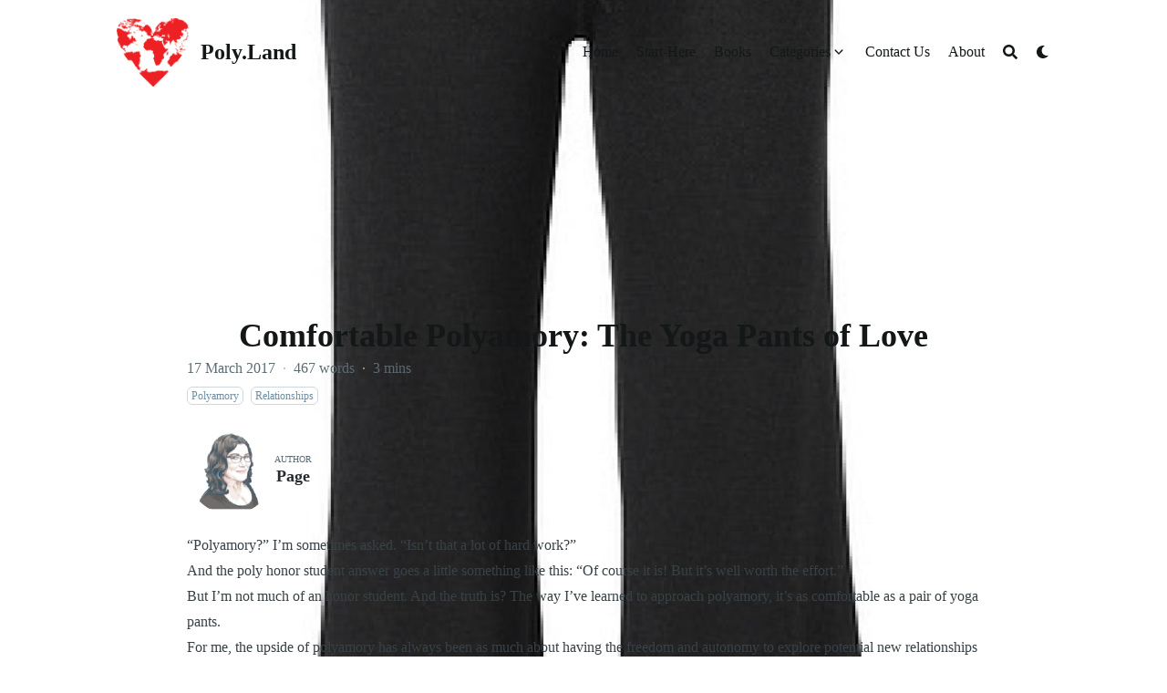

--- FILE ---
content_type: text/html; charset=utf-8
request_url: https://poly.land/2017/03/17/comfortable-polyamory-the-yoga-pants-of-love/
body_size: 13780
content:
<!DOCTYPE html>
<html lang="en" dir="ltr" class="scroll-smooth" data-default-appearance="light"
  data-auto-appearance="false"><head>
  <meta charset="utf-8" />
  
  <meta http-equiv="content-language" content="en" />
  
  <meta name="viewport" content="width=device-width, initial-scale=1.0" />
  <meta http-equiv="X-UA-Compatible" content="ie=edge" />
  
  <title>Comfortable Polyamory: The Yoga Pants of Love &middot; Poly.Land</title>
  <meta name="title" content="Comfortable Polyamory: The Yoga Pants of Love &middot; Poly.Land" />
  
  
  <meta name="keywords" content="comfortable polyamory, poly honor student, polyamory, relationship escalator, yoga pants, " />
  
  
  <link rel="canonical" href="/2017/03/17/comfortable-polyamory-the-yoga-pants-of-love/" />
  
  
  
  
  
  
  
  
  
  
  
  
  <link type="text/css" rel="stylesheet" href="/css/main.bundle.min.0e37ef989f05b44ac3c1a90291e4abe460b2e0ad6f1fbab9be4ef1fe1cb4d0cb7f6f33d772b9c50b2d1fbf310297f405ec143d1be1b30cf3caf628e9f85cce96.css"
    integrity="sha512-DjfvmJ8FtErDwakCkeSr5GCy4K1vH7q5vk7x/hy00Mt/bzPXcrnFCy0fvzECl/QF7BQ9G&#43;GzDPPK9ijp&#43;FzOlg==" />
  
  
  <script type="text/javascript" src="/js/appearance.min.516a16745bea5a9bd011138d254cc0fd3973cd55ce6e15f3dec763e7c7c2c7448f8fe7b54cca811cb821b0c7e12cd161caace1dd794ac3d34d40937cbcc9ee12.js"
    integrity="sha512-UWoWdFvqWpvQERONJUzA/TlzzVXObhXz3sdj58fCx0SPj&#43;e1TMqBHLghsMfhLNFhyqzh3XlKw9NNQJN8vMnuEg=="></script>
  
  
  
  
  
  
  
  
  
  <script defer type="text/javascript" id="script-bundle" src="/js/main.bundle.min.5200170cb3ed0adabce28870bf7ff061203bbefb075c90b7b76cc561cd376288fbd116092bd2e65b027908506b03f8fd15b5613608229bdc92f93ecf6d8faa64.js"
    integrity="sha512-UgAXDLPtCtq84ohwv3/wYSA7vvsHXJC3t2zFYc03Yoj70RYJK9LmWwJ5CFBrA/j9FbVhNggim9yS&#43;T7PbY&#43;qZA==" data-copy="" data-copied=""></script>
  
  
  <script src="/js/zoom.min.js"></script>
  
  
  
  <link rel="apple-touch-icon" sizes="180x180" href="/apple-touch-icon.png" />
  <link rel="icon" type="image/png" sizes="32x32" href="/favicon-32x32.png" />
  <link rel="icon" type="image/png" sizes="16x16" href="/favicon-16x16.png" />
  <link rel="manifest" href="/site.webmanifest" />
  
  
  
  
  
  
  
  <meta property="og:title" content="Comfortable Polyamory: The Yoga Pants of Love" />
<meta property="og:description" content="“Polyamory?” I’m sometimes asked." />
<meta property="og:type" content="article" />
<meta property="og:url" content="/2017/03/17/comfortable-polyamory-the-yoga-pants-of-love/" /><meta property="og:image" content="/2017/03/17/comfortable-polyamory-the-yoga-pants-of-love/featureimage.jpg" /><meta property="article:section" content="posts" />
<meta property="article:published_time" content="2017-03-17T16:17:19+00:00" />
<meta property="article:modified_time" content="2017-03-17T16:17:19+00:00" />


  <meta name="twitter:card" content="summary_large_image" />
<meta name="twitter:image" content="/2017/03/17/comfortable-polyamory-the-yoga-pants-of-love/featureimage.jpg" /><meta name="twitter:title" content="Comfortable Polyamory: The Yoga Pants of Love"/>
<meta name="twitter:description" content="“Polyamory?” I’m sometimes asked."/>

  
  <script type="application/ld+json">
  [{
    "@context": "https://schema.org",
    "@type": "Article",
    "articleSection": "",
    "name": "Comfortable Polyamory: The Yoga Pants of Love",
    "headline": "Comfortable Polyamory: The Yoga Pants of Love",
    
    "abstract": "“Polyamory?” I’m sometimes asked.",
    "inLanguage": "en",
    "url" : "\/2017\/03\/17\/comfortable-polyamory-the-yoga-pants-of-love\/",
    "author" : {
      "@type": "Person",
      "name": "Page"
    },
    "copyrightYear": "2017",
    "dateCreated": "2017-03-17T16:17:19\u002b00:00",
    "datePublished": "2017-03-17T16:17:19\u002b00:00",
    
    "dateModified": "2017-03-17T16:17:19\u002b00:00",
    
    "keywords": ["comfortable polyamory","poly honor student","polyamory","relationship escalator","yoga pants"],
    
    "mainEntityOfPage": "true",
    "wordCount": "467"
  }]
  </script>


  
  
  <meta name="author" content="Page" />
  
  
  

<script src="/lib/jquery/jquery.slim.min.js" integrity=""></script>





















  
  

<script async src="https://www.googletagmanager.com/gtag/js?id=G-4FNX0SVS2D"></script>
<script>
  window.dataLayer = window.dataLayer || [];
  function gtag(){dataLayer.push(arguments);}
  gtag('js', new Date());

  gtag('config', 'G-4FNX0SVS2D');
</script>

  
  
  <meta name="theme-color"/>
  
  
</head>
<body
  class="flex flex-col h-screen px-6 m-auto text-lg leading-7 max-w-7xl bg-neutral text-neutral-900 dark:bg-neutral-800 dark:text-neutral sm:px-14 md:px-24 lg:px-32">
  <div id="the-top" class="absolute flex self-center">
    <a class="px-3 py-1 text-sm -translate-y-8 rounded-b-lg bg-primary-200 focus:translate-y-0 dark:bg-neutral-600"
      href="#main-content"><span
        class="font-bold text-primary-600 ltr:pr-2 rtl:pl-2 dark:text-primary-400">&darr;</span>Skip to main content</a>
  </div>
  
  
  <div class="min-h-[148px]"></div>
<div class="fixed inset-x-0 pl-[24px] pr-[24px]" style="z-index:100">
  <div id="menu-blur" class="absolute opacity-0 inset-x-0 top-0 h-full single_hero_background nozoom backdrop-blur-2xl shadow-2xl"></div>
  <div class="relative max-w-[64rem] ml-auto mr-auto">
    <div style="padding-left:0;padding-right:0;padding-top:2px;padding-bottom:3px"
    class="main-menu flex items-center justify-between px-4 py-6 sm:px-6 md:justify-start space-x-3">
    
    
    
    <div>
        <a href="/" class="flex">
            <span class="sr-only">Poly.Land</span>

            <img src="/img/World-Heart.png" width="702" height="655"
                class="logo max-h-[5rem] max-w-[5rem] object-scale-down object-left nozoom" alt="Poly.Land" />

        </a>
    </div>
    
    <div class="flex flex-1 items-center justify-between">
        <nav class="flex space-x-3">

            
            <a href="/" class="text-base font-medium text-gray-500 hover:text-gray-900">Poly.Land</a>
            

        </nav>
        <nav class="hidden md:flex items-center space-x-5 md:ml-12 h-12">

            
            
            
  <a href="/"  class="flex items-center text-gray-500 hover:text-primary-600 dark:hover:text-primary-400">
    
    <p class="text-base font-medium" title="">
        Home
    </p>
</a>


            
            
  <a href="/start-here/"  class="flex items-center text-gray-500 hover:text-primary-600 dark:hover:text-primary-400">
    
    <p class="text-base font-medium" title="">
        Start-Here
    </p>
</a>


            
            
  <a href="/booklist/"  class="flex items-center text-gray-500 hover:text-primary-600 dark:hover:text-primary-400">
    
    <p class="text-base font-medium" title="">
        Books
    </p>
</a>


            
             
  <div>
  <div class="cursor-pointer flex items-center nested-menu">
    
    <a  href="/categories/"   class="text-base font-medium text-gray-500 hover:text-primary-600 dark:hover:text-primary-400" title="">
      Categories
    </a>
    <span>
      

  <span class="relative block icon">
    <svg
  xmlns="http://www.w3.org/2000/svg"
  viewBox="0 0 20 20"
  fill="currentColor"
  aria-hidden="true"
>
  <path
    fill-rule="evenodd"
    d="M5.23 7.21a.75.75 0 011.06.02L10 11.168l3.71-3.938a.75.75 0 111.08 1.04l-4.25 4.5a.75.75 0 01-1.08 0l-4.25-4.5a.75.75 0 01.02-1.06z"
    clip-rule="evenodd"
  />
</svg>

  </span>


    </span>
  </div>
  <div class="absolute menuhide">
    <div class="pt-2 p-5 mt-2 rounded-xl backdrop-blur shadow-2xl">
      <div class="flex flex-col space-y-3">
        
        <a href="/start-here/"  class="flex items-center text-gray-500 hover:text-primary-600 dark:hover:text-primary-400">
          
          <p class="text-sm font-sm" title="">
            Polyamory 101
          </p>
        </a>
        
        <a href="/categories/"  class="flex items-center text-gray-500 hover:text-primary-600 dark:hover:text-primary-400">
          
          <p class="text-sm font-sm" title="">
            Archives
          </p>
        </a>
        
        <a href="/category/relationships/"  class="flex items-center text-gray-500 hover:text-primary-600 dark:hover:text-primary-400">
          
          <p class="text-sm font-sm" title="">
            Relationships
          </p>
        </a>
        
        <a href="/category/psychology/"  class="flex items-center text-gray-500 hover:text-primary-600 dark:hover:text-primary-400">
          
          <p class="text-sm font-sm" title="">
            Psychology
          </p>
        </a>
        
        <a href="/category/polymath/"  class="flex items-center text-gray-500 hover:text-primary-600 dark:hover:text-primary-400">
          
          <p class="text-sm font-sm" title="">
            Polymath
          </p>
        </a>
        
        <a href="/category/polysexual/"  class="flex items-center text-gray-500 hover:text-primary-600 dark:hover:text-primary-400">
          
          <p class="text-sm font-sm" title="">
            Polysexual
          </p>
        </a>
        
      </div>
    </div>
  </div>
</div>



            
            
  <a href="/contact/"  class="flex items-center text-gray-500 hover:text-primary-600 dark:hover:text-primary-400">
    
    <p class="text-base font-medium" title="">
        Contact Us
    </p>
</a>


            
            
  <a href="/about/"  class="flex items-center text-gray-500 hover:text-primary-600 dark:hover:text-primary-400">
    
    <p class="text-base font-medium" title="">
        About
    </p>
</a>


            
            

            


            
            <button id="search-button" aria-label="Search" class="text-base hover:text-primary-600 dark:hover:text-primary-400"
                title="">
                

  <span class="relative block icon">
    <svg aria-hidden="true" focusable="false" data-prefix="fas" data-icon="search" class="svg-inline--fa fa-search fa-w-16" role="img" xmlns="http://www.w3.org/2000/svg" viewBox="0 0 512 512"><path fill="currentColor" d="M505 442.7L405.3 343c-4.5-4.5-10.6-7-17-7H372c27.6-35.3 44-79.7 44-128C416 93.1 322.9 0 208 0S0 93.1 0 208s93.1 208 208 208c48.3 0 92.7-16.4 128-44v16.3c0 6.4 2.5 12.5 7 17l99.7 99.7c9.4 9.4 24.6 9.4 33.9 0l28.3-28.3c9.4-9.4 9.4-24.6.1-34zM208 336c-70.7 0-128-57.2-128-128 0-70.7 57.2-128 128-128 70.7 0 128 57.2 128 128 0 70.7-57.2 128-128 128z"/></svg>

  </span>


            </button>
            


            
            
            <div
                class="ltr:mr-14 rtl:ml-14 flex items-center">
                <button id="appearance-switcher" aria-label="Dark mode switcher" type="button" class="text-base hover:text-primary-600 dark:hover:text-primary-400">
                    <div class="flex items-center justify-center dark:hidden">
                        

  <span class="relative block icon">
    <svg xmlns="http://www.w3.org/2000/svg" viewBox="0 0 512 512"><path fill="currentColor" d="M32 256c0-123.8 100.3-224 223.8-224c11.36 0 29.7 1.668 40.9 3.746c9.616 1.777 11.75 14.63 3.279 19.44C245 86.5 211.2 144.6 211.2 207.8c0 109.7 99.71 193 208.3 172.3c9.561-1.805 16.28 9.324 10.11 16.95C387.9 448.6 324.8 480 255.8 480C132.1 480 32 379.6 32 256z"/></svg>

  </span>


                    </div>
                    <div class="items-center justify-center hidden dark:flex">
                        

  <span class="relative block icon">
    <svg xmlns="http://www.w3.org/2000/svg" viewBox="0 0 512 512"><path fill="currentColor" d="M256 159.1c-53.02 0-95.1 42.98-95.1 95.1S202.1 351.1 256 351.1s95.1-42.98 95.1-95.1S309 159.1 256 159.1zM509.3 347L446.1 255.1l63.15-91.01c6.332-9.125 1.104-21.74-9.826-23.72l-109-19.7l-19.7-109c-1.975-10.93-14.59-16.16-23.72-9.824L256 65.89L164.1 2.736c-9.125-6.332-21.74-1.107-23.72 9.824L121.6 121.6L12.56 141.3C1.633 143.2-3.596 155.9 2.736 164.1L65.89 256l-63.15 91.01c-6.332 9.125-1.105 21.74 9.824 23.72l109 19.7l19.7 109c1.975 10.93 14.59 16.16 23.72 9.824L256 446.1l91.01 63.15c9.127 6.334 21.75 1.107 23.72-9.822l19.7-109l109-19.7C510.4 368.8 515.6 356.1 509.3 347zM256 383.1c-70.69 0-127.1-57.31-127.1-127.1c0-70.69 57.31-127.1 127.1-127.1s127.1 57.3 127.1 127.1C383.1 326.7 326.7 383.1 256 383.1z"/></svg>

  </span>


                    </div>
                </button>
            </div>
            

        </nav>
        <div class="flex md:hidden items-center space-x-5 md:ml-12 h-12">

            <span></span>

            


            
            <button id="search-button-mobile" aria-label="Search" class="text-base hover:text-primary-600 dark:hover:text-primary-400"
                title="">
                

  <span class="relative block icon">
    <svg aria-hidden="true" focusable="false" data-prefix="fas" data-icon="search" class="svg-inline--fa fa-search fa-w-16" role="img" xmlns="http://www.w3.org/2000/svg" viewBox="0 0 512 512"><path fill="currentColor" d="M505 442.7L405.3 343c-4.5-4.5-10.6-7-17-7H372c27.6-35.3 44-79.7 44-128C416 93.1 322.9 0 208 0S0 93.1 0 208s93.1 208 208 208c48.3 0 92.7-16.4 128-44v16.3c0 6.4 2.5 12.5 7 17l99.7 99.7c9.4 9.4 24.6 9.4 33.9 0l28.3-28.3c9.4-9.4 9.4-24.6.1-34zM208 336c-70.7 0-128-57.2-128-128 0-70.7 57.2-128 128-128 70.7 0 128 57.2 128 128 0 70.7-57.2 128-128 128z"/></svg>

  </span>


            </button>
            

            
            
            <button id="appearance-switcher-mobile" aria-label="Dark mode switcher" type="button" class="text-base hover:text-primary-600 dark:hover:text-primary-400" style="margin-right:5px">
                <div class="flex items-center justify-center dark:hidden">
                    

  <span class="relative block icon">
    <svg xmlns="http://www.w3.org/2000/svg" viewBox="0 0 512 512"><path fill="currentColor" d="M32 256c0-123.8 100.3-224 223.8-224c11.36 0 29.7 1.668 40.9 3.746c9.616 1.777 11.75 14.63 3.279 19.44C245 86.5 211.2 144.6 211.2 207.8c0 109.7 99.71 193 208.3 172.3c9.561-1.805 16.28 9.324 10.11 16.95C387.9 448.6 324.8 480 255.8 480C132.1 480 32 379.6 32 256z"/></svg>

  </span>


                </div>
                <div class="items-center justify-center hidden dark:flex">
                    

  <span class="relative block icon">
    <svg xmlns="http://www.w3.org/2000/svg" viewBox="0 0 512 512"><path fill="currentColor" d="M256 159.1c-53.02 0-95.1 42.98-95.1 95.1S202.1 351.1 256 351.1s95.1-42.98 95.1-95.1S309 159.1 256 159.1zM509.3 347L446.1 255.1l63.15-91.01c6.332-9.125 1.104-21.74-9.826-23.72l-109-19.7l-19.7-109c-1.975-10.93-14.59-16.16-23.72-9.824L256 65.89L164.1 2.736c-9.125-6.332-21.74-1.107-23.72 9.824L121.6 121.6L12.56 141.3C1.633 143.2-3.596 155.9 2.736 164.1L65.89 256l-63.15 91.01c-6.332 9.125-1.105 21.74 9.824 23.72l109 19.7l19.7 109c1.975 10.93 14.59 16.16 23.72 9.824L256 446.1l91.01 63.15c9.127 6.334 21.75 1.107 23.72-9.822l19.7-109l109-19.7C510.4 368.8 515.6 356.1 509.3 347zM256 383.1c-70.69 0-127.1-57.31-127.1-127.1c0-70.69 57.31-127.1 127.1-127.1s127.1 57.3 127.1 127.1C383.1 326.7 326.7 383.1 256 383.1z"/></svg>

  </span>


                </div>
            </button>
            

        </div>
    </div>
    <div class="-my-2 -mr-2 md:hidden">

        <label id="menu-button" for="menu-controller" class="block">
            <input type="checkbox" id="menu-controller" class="hidden" />
            
            <div class="cursor-pointer hover:text-primary-600 dark:hover:text-primary-400">
                

  <span class="relative block icon">
    <svg xmlns="http://www.w3.org/2000/svg" viewBox="0 0 448 512"><path fill="currentColor" d="M0 96C0 78.33 14.33 64 32 64H416C433.7 64 448 78.33 448 96C448 113.7 433.7 128 416 128H32C14.33 128 0 113.7 0 96zM0 256C0 238.3 14.33 224 32 224H416C433.7 224 448 238.3 448 256C448 273.7 433.7 288 416 288H32C14.33 288 0 273.7 0 256zM416 448H32C14.33 448 0 433.7 0 416C0 398.3 14.33 384 32 384H416C433.7 384 448 398.3 448 416C448 433.7 433.7 448 416 448z"/></svg>

  </span>


            </div>
            <div id="menu-wrapper" style="padding-top:5px;"
                class="fixed inset-0 z-30 invisible w-screen h-screen m-0 overflow-auto transition-opacity opacity-0 cursor-default bg-neutral-100/50 backdrop-blur-sm dark:bg-neutral-900/50">
                <ul
                    class="flex space-y-2 mt-3 flex-col items-end w-full px-6 py-6 mx-auto overflow-visible list-none ltr:text-right rtl:text-left max-w-7xl">

                    <li>
                        <span
                            class="cursor-pointer inline-block align-text-bottom hover:text-primary-600 dark:hover:text-primary-400">

  <span class="relative block icon">
    <svg xmlns="http://www.w3.org/2000/svg" viewBox="0 0 320 512"><path fill="currentColor" d="M310.6 361.4c12.5 12.5 12.5 32.75 0 45.25C304.4 412.9 296.2 416 288 416s-16.38-3.125-22.62-9.375L160 301.3L54.63 406.6C48.38 412.9 40.19 416 32 416S15.63 412.9 9.375 406.6c-12.5-12.5-12.5-32.75 0-45.25l105.4-105.4L9.375 150.6c-12.5-12.5-12.5-32.75 0-45.25s32.75-12.5 45.25 0L160 210.8l105.4-105.4c12.5-12.5 32.75-12.5 45.25 0s12.5 32.75 0 45.25l-105.4 105.4L310.6 361.4z"/></svg>

  </span>

</span>
                    </li>

                    

                    
  <li class="mt-1">
    <a href="/"  class="flex items-center text-gray-500 hover:text-primary-600 dark:hover:text-primary-400">
        
        <p class="text-bg font-bg" title="">
            Home
        </p>
    </a>
</li>



                    

                    
  <li class="mt-1">
    <a href="/start-here/"  class="flex items-center text-gray-500 hover:text-primary-600 dark:hover:text-primary-400">
        
        <p class="text-bg font-bg" title="">
            Start-Here
        </p>
    </a>
</li>



                    

                    
  <li class="mt-1">
    <a href="/booklist/"  class="flex items-center text-gray-500 hover:text-primary-600 dark:hover:text-primary-400">
        
        <p class="text-bg font-bg" title="">
            Books
        </p>
    </a>
</li>



                    

                     
  <li class="mt-1">
    <a class="flex items-center text-gray-500 hover:text-primary-600 dark:hover:text-primary-400">
        
        <p class="text-bg font-bg" title="">
            Categories
        </p>
        <span>
            

  <span class="relative block icon">
    <svg
  xmlns="http://www.w3.org/2000/svg"
  viewBox="0 0 20 20"
  fill="currentColor"
  aria-hidden="true"
>
  <path
    fill-rule="evenodd"
    d="M5.23 7.21a.75.75 0 011.06.02L10 11.168l3.71-3.938a.75.75 0 111.08 1.04l-4.25 4.5a.75.75 0 01-1.08 0l-4.25-4.5a.75.75 0 01.02-1.06z"
    clip-rule="evenodd"
  />
</svg>

  </span>


        </span>
    </a>
</li>

<li class="mt-1">
    <a href="/start-here/"  class="flex items-center text-gray-500 hover:text-primary-600 dark:hover:text-primary-400">
        
        <p class="text-sm font-small" title="">
            Polyamory 101
        </p>
    </a>
</li>

<li class="mt-1">
    <a href="/categories/"  class="flex items-center text-gray-500 hover:text-primary-600 dark:hover:text-primary-400">
        
        <p class="text-sm font-small" title="">
            Archives
        </p>
    </a>
</li>

<li class="mt-1">
    <a href="/category/relationships/"  class="flex items-center text-gray-500 hover:text-primary-600 dark:hover:text-primary-400">
        
        <p class="text-sm font-small" title="">
            Relationships
        </p>
    </a>
</li>

<li class="mt-1">
    <a href="/category/psychology/"  class="flex items-center text-gray-500 hover:text-primary-600 dark:hover:text-primary-400">
        
        <p class="text-sm font-small" title="">
            Psychology
        </p>
    </a>
</li>

<li class="mt-1">
    <a href="/category/polymath/"  class="flex items-center text-gray-500 hover:text-primary-600 dark:hover:text-primary-400">
        
        <p class="text-sm font-small" title="">
            Polymath
        </p>
    </a>
</li>

<li class="mt-1">
    <a href="/category/polysexual/"  class="flex items-center text-gray-500 hover:text-primary-600 dark:hover:text-primary-400">
        
        <p class="text-sm font-small" title="">
            Polysexual
        </p>
    </a>
</li>

<li class="mb-2"></li>



                    

                    
  <li class="mt-1">
    <a href="/contact/"  class="flex items-center text-gray-500 hover:text-primary-600 dark:hover:text-primary-400">
        
        <p class="text-bg font-bg" title="">
            Contact Us
        </p>
    </a>
</li>



                    

                    
  <li class="mt-1">
    <a href="/about/"  class="flex items-center text-gray-500 hover:text-primary-600 dark:hover:text-primary-400">
        
        <p class="text-bg font-bg" title="">
            About
        </p>
    </a>
</li>



                    

                </ul>
                
                

            </div>
        </label>
    </div>
</div>





  </div>
</div>
<script>
  window.addEventListener('scroll', function (e) {
    var scroll = window.pageYOffset || document.documentElement.scrollTop || document.body.scrollTop || 0;
    var background_blur = document.getElementById('menu-blur');
    background_blur.style.opacity = (scroll / 300);
  });
</script>

  
  <div class="relative flex flex-col grow">
    <main id="main-content" class="grow">
      


<article>
  
  
  
  
  
  


<div id="hero" class="h-[150px] md:h-[200px]"></div>



    
    <div class="fixed inset-x-0 top-0 h-[800px] single_hero_background nozoom"
    style="background-image:url(/2017/03/17/comfortable-polyamory-the-yoga-pants-of-love/featureimage_hu68eff7eead5ea96bc6f00fa0a5a3f405_28271_1200x0_resize_q75_box.jpg);">
    


    <div class="absolute inset-0 bg-gradient-to-t from-neutral dark:from-neutral-800 to-transparent mix-blend-normal">
    </div>
    <div
        class="absolute inset-0 opacity-60 bg-gradient-to-t from-neutral dark:from-neutral-800 to-neutral-100 dark:to-neutral-800 mix-blend-normal">
    </div>
</div>

<div id="background-blur" class="fixed opacity-0 inset-x-0 top-0 h-full single_hero_background nozoom backdrop-blur-2xl"></div>
<script>
    window.addEventListener('scroll', function (e) {
        var scroll = window.pageYOffset || document.documentElement.scrollTop || document.body.scrollTop || 0;
        var background_blur = document.getElementById('background-blur');
        background_blur.style.opacity = (scroll / 300)
    });
</script>

  
  

  <header id="single_header" class="mt-5 max-w-prose">
    
    <h1 class="mt-0 text-4xl font-extrabold text-neutral-900 dark:text-neutral">
      Comfortable Polyamory: The Yoga Pants of Love
    </h1>
    <div class="mt-1 mb-6 text-base text-neutral-500 dark:text-neutral-400 print:hidden">
      





  
  







  





  



  













<div class="flex flex-row flex-wrap items-center">
  
  
  <time datetime="2017-03-17 16:17:19 &#43;0000 UTC">17 March 2017</time><span class="px-2 text-primary-500">&middot;</span><span>467 words</span><span class="px-2 text-primary-500">&middot;</span><span title="Reading time">3 mins</span>
  

  
  
</div>


<div class="flex flex-row flex-wrap items-center">
  
  
  
  
  
  
  
  
  
</div>




<div class="flex flex-row flex-wrap items-center">
  
  
  
  
  
  
  <span style="margin-top:0.5rem" class="mr-2" onclick="window.open(&#34;/categories/polyamory/&#34;,'_self');">
    <span class="flex" style="cursor: pointer;">
  <span class="rounded-md border border-primary-400 px-1 py-[1px] text-xs font-normal text-primary-700 dark:border-primary-600 dark:text-primary-400">
    Polyamory
  </span>
</span>
  </span>
  
  <span style="margin-top:0.5rem" class="mr-2" onclick="window.open(&#34;/categories/relationships/&#34;,'_self');">
    <span class="flex" style="cursor: pointer;">
  <span class="rounded-md border border-primary-400 px-1 py-[1px] text-xs font-normal text-primary-700 dark:border-primary-600 dark:text-primary-400">
    Relationships
  </span>
</span>
  </span>
  
  
  
  
  
  
</div>



    </div>

    
    
    
    
    

    
      
      
<div class="flex author">
  
    
    
      
        
      
      <img class="!mt-0 !mb-0 h-24 w-24 rounded-full ltr:mr-4 rtl:ml-4" width="96" height="96"
      alt="Page" src="/img/page-headshot-square_256-150x150_hudccccc47b37f09914a410e897897acf9_21953_192x192_fill_box_center_3.png" />
    
  
  <div class="place-self-center">
    
    <div class="text-[0.6rem] uppercase leading-3 text-neutral-500 dark:text-neutral-400">
      Author
    </div>
    <div class="font-semibold leading-6 text-neutral-800 dark:text-neutral-300">
      Page
    </div>
    
    
    <div class="text-2xl sm:text-lg">
</div>
  </div>
</div>
    

    

    

    
    <div class="mb-5"></div>
    
  
  </header>
  
  <section class="flex flex-col max-w-full mt-0 prose dark:prose-invert lg:flex-row">
    
    

      <div class="min-w-0 min-h-0 max-w-fit">
        
        


        <div class="article-content max-w-prose mb-20">
          <p>“Polyamory?” I’m sometimes asked. “Isn’t that a lot of hard work?”</p>
<p>And the <a href="/2016/10/19/poly-honor-student/"  >
    poly honor student</a> answer goes a little something like this: “Of course it is! But it’s well worth the effort.”</p>
<p>But I’m not much of an honor student. And the truth is? The way I’ve learned to approach polyamory, it’s as comfortable as a pair of yoga pants.</p>
<p>For me, the upside of polyamory has always been as much about having the freedom and autonomy to explore potential new relationships as actually having the relationships themselves.</p>
<p>I’m by and large not a person obsessed with finding new partners. Sealing the deal. Filling up my dance card.</p>
<p>True, I’ve done a little online dating (focusing on those who identified as polyamorous or  in open relationships). But my natural instinct was just to tell friends (old and new) that I’m polyamorous. Back when I started down this road 8 years ago, I usually had to explain polyamory to them. Usually that went well, sometimes <a href="/2016/12/28/panic-cuddle-pile-polyamory-scarcity/"  >
    not so much</a>. But I didn’t push. And I tried my best not to preach the Gospel of Poly. And simply by coming out to just a few people, I’ve been able to explore relationships that probably would have remained friendships if others had assumed that being in another relationship rendered me off limits.</p>
<p>Eventually, as I was <a href="/2016/11/30/dr-strangekink-stop-worrying-love-whip/"  >
    introduced to the kink scene</a> by a girl I met online, I found an even wider social community of folks who were very frequently in open relationships. And the ones who were monogamous were at least <a href="/2016/10/02/poly-aware-monogamy/"  >
    poly-aware</a> and had folded in a lot of what I loved and found exciting about polyamory: an embrace of non-traditional values, a thirst for adventure, a focus on consent, and a commitment to not taking “truths” surrounding relationships for granted, as “givens.”</p>
<p>They acknowledged the reality that relationships are <a href="/2016/10/08/the-relationship-escalator/"  >
    custom jobs</a>. Because it’s harder to kid yourself that there’s a right way and a wrong way to conduct relationships when you’re in an alternative one — and blissfully coloring outside of the lines.</p>


<h2 class="relative group">The Yoga Pants of Love 
    <div id="the-yoga-pants-of-love" class="anchor"></div>
    
    <span
        class="absolute top-0 w-6 transition-opacity opacity-0 ltr:-left-6 rtl:-right-6 not-prose group-hover:opacity-100">
        <a class="group-hover:text-primary-300 dark:group-hover:text-neutral-700"
            style="text-decoration-line: none !important;" href="#the-yoga-pants-of-love" aria-label="Anchor">#</a>
    </span>        
    
</h2>
<p>A big key for me has been focusing less on results and where things will lead and more on enjoying the process. Exploring, but not conquering. Letting things that want to be a question mark stay that way. And accepting the answers if and when they arrive.</p>
<p>Now, everything in life has its uncomfortable moments. Sometimes I have a <a href="/2016/10/06/please-be-jealous/"  >
    difficult moment</a> or <a href="/2016/11/08/compersion-isnt-opposite-jealousy/"  >
    two</a>, but even a pair of comfy pants can get a vicious knot in the drawstring. Or itch you with a petulant care tag.</p>
<p>And now that I’ve gone through the hardest part, figuring out what works for me and what doesn’t?  Well, polyamory is largely something comfortable. I slip into it easily now. It fits me.</p>
<p> </p>

        </div>
                
        

        
  
  <section class="flex flex-row flex-wrap justify-center pt-4 text-xl">
    
      
      <a
      target="_blank"
      class="m-1 rounded bg-neutral-300 p-1.5 text-neutral-700 hover:bg-primary-500 hover:text-neutral dark:bg-neutral-700 dark:text-neutral-300 dark:hover:bg-primary-400 dark:hover:text-neutral-800"
      href="https://twitter.com/intent/tweet/?url=/2017/03/17/comfortable-polyamory-the-yoga-pants-of-love/&amp;text=Comfortable%20Polyamory:%20The%20Yoga%20Pants%20of%20Love"
      title="Tweet on Twitter"
      aria-label="Tweet on Twitter"
      >
      

  <span class="relative block icon">
    <svg xmlns="http://www.w3.org/2000/svg" viewBox="0 0 512 512"><path fill="currentColor" d="M389.2 48h70.6L305.6 224.2 487 464H345L233.7 318.6 106.5 464H35.8L200.7 275.5 26.8 48H172.4L272.9 180.9 389.2 48zM364.4 421.8h39.1L151.1 88h-42L364.4 421.8z"/></svg>
  </span>


    </a>
      
    
      
      <a
      target="_blank"
      class="m-1 rounded bg-neutral-300 p-1.5 text-neutral-700 hover:bg-primary-500 hover:text-neutral dark:bg-neutral-700 dark:text-neutral-300 dark:hover:bg-primary-400 dark:hover:text-neutral-800"
      href="https://reddit.com/submit/?url=/2017/03/17/comfortable-polyamory-the-yoga-pants-of-love/&amp;resubmit=true&amp;title=Comfortable%20Polyamory:%20The%20Yoga%20Pants%20of%20Love"
      title="Submit to Reddit"
      aria-label="Submit to Reddit"
      >
      

  <span class="relative block icon">
    <svg xmlns="http://www.w3.org/2000/svg" viewBox="0 0 512 512"><path fill="currentColor" d="M201.5 305.5c-13.8 0-24.9-11.1-24.9-24.6 0-13.8 11.1-24.9 24.9-24.9 13.6 0 24.6 11.1 24.6 24.9 0 13.6-11.1 24.6-24.6 24.6zM504 256c0 137-111 248-248 248S8 393 8 256 119 8 256 8s248 111 248 248zm-132.3-41.2c-9.4 0-17.7 3.9-23.8 10-22.4-15.5-52.6-25.5-86.1-26.6l17.4-78.3 55.4 12.5c0 13.6 11.1 24.6 24.6 24.6 13.8 0 24.9-11.3 24.9-24.9s-11.1-24.9-24.9-24.9c-9.7 0-18 5.8-22.1 13.8l-61.2-13.6c-3-.8-6.1 1.4-6.9 4.4l-19.1 86.4c-33.2 1.4-63.1 11.3-85.5 26.8-6.1-6.4-14.7-10.2-24.1-10.2-34.9 0-46.3 46.9-14.4 62.8-1.1 5-1.7 10.2-1.7 15.5 0 52.6 59.2 95.2 132 95.2 73.1 0 132.3-42.6 132.3-95.2 0-5.3-.6-10.8-1.9-15.8 31.3-16 19.8-62.5-14.9-62.5zM302.8 331c-18.2 18.2-76.1 17.9-93.6 0-2.2-2.2-6.1-2.2-8.3 0-2.5 2.5-2.5 6.4 0 8.6 22.8 22.8 87.3 22.8 110.2 0 2.5-2.2 2.5-6.1 0-8.6-2.2-2.2-6.1-2.2-8.3 0zm7.7-75c-13.6 0-24.6 11.1-24.6 24.9 0 13.6 11.1 24.6 24.6 24.6 13.8 0 24.9-11.1 24.9-24.6 0-13.8-11-24.9-24.9-24.9z"/></svg>

  </span>


    </a>
      
    
      
      <a
      target="_blank"
      class="m-1 rounded bg-neutral-300 p-1.5 text-neutral-700 hover:bg-primary-500 hover:text-neutral dark:bg-neutral-700 dark:text-neutral-300 dark:hover:bg-primary-400 dark:hover:text-neutral-800"
      href="https://pinterest.com/pin/create/bookmarklet/?url=/2017/03/17/comfortable-polyamory-the-yoga-pants-of-love/&amp;description=Comfortable%20Polyamory:%20The%20Yoga%20Pants%20of%20Love"
      title="Pin on Pinterest"
      aria-label="Pin on Pinterest"
      >
      

  <span class="relative block icon">
    <svg xmlns="http://www.w3.org/2000/svg" viewBox="0 0 496 512"><path fill="currentColor" d="M496 256c0 137-111 248-248 248-25.6 0-50.2-3.9-73.4-11.1 10.1-16.5 25.2-43.5 30.8-65 3-11.6 15.4-59 15.4-59 8.1 15.4 31.7 28.5 56.8 28.5 74.8 0 128.7-68.8 128.7-154.3 0-81.9-66.9-143.2-152.9-143.2-107 0-163.9 71.8-163.9 150.1 0 36.4 19.4 81.7 50.3 96.1 4.7 2.2 7.2 1.2 8.3-3.3.8-3.4 5-20.3 6.9-28.1.6-2.5.3-4.7-1.7-7.1-10.1-12.5-18.3-35.3-18.3-56.6 0-54.7 41.4-107.6 112-107.6 60.9 0 103.6 41.5 103.6 100.9 0 67.1-33.9 113.6-78 113.6-24.3 0-42.6-20.1-36.7-44.8 7-29.5 20.5-61.3 20.5-82.6 0-19-10.2-34.9-31.4-34.9-24.9 0-44.9 25.7-44.9 60.2 0 22 7.4 36.8 7.4 36.8s-24.5 103.8-29 123.2c-5 21.4-3 51.6-.9 71.2C65.4 450.9 0 361.1 0 256 0 119 111 8 248 8s248 111 248 248z"/></svg>

  </span>


    </a>
      
    
      
      <a
      target="_blank"
      class="m-1 rounded bg-neutral-300 p-1.5 text-neutral-700 hover:bg-primary-500 hover:text-neutral dark:bg-neutral-700 dark:text-neutral-300 dark:hover:bg-primary-400 dark:hover:text-neutral-800"
      href="https://www.facebook.com/sharer/sharer.php?u=/2017/03/17/comfortable-polyamory-the-yoga-pants-of-love/&amp;quote=Comfortable%20Polyamory:%20The%20Yoga%20Pants%20of%20Love"
      title="Share on Facebook"
      aria-label="Share on Facebook"
      >
      

  <span class="relative block icon">
    <svg xmlns="http://www.w3.org/2000/svg" viewBox="0 0 512 512"><path fill="currentColor" d="M504 256C504 119 393 8 256 8S8 119 8 256c0 123.78 90.69 226.38 209.25 245V327.69h-63V256h63v-54.64c0-62.15 37-96.48 93.67-96.48 27.14 0 55.52 4.84 55.52 4.84v61h-31.28c-30.8 0-40.41 19.12-40.41 38.73V256h68.78l-11 71.69h-57.78V501C413.31 482.38 504 379.78 504 256z"/></svg>

  </span>


    </a>
      
    
      
      <a target="_blank" class="m-1 rounded bg-neutral-300 p-1.5 text-neutral-700 hover:bg-primary-500 hover:text-neutral dark:bg-neutral-700 dark:text-neutral-300 dark:hover:bg-primary-400 dark:hover:text-neutral-800" href="/cdn-cgi/l/email-protection#[base64]" title="Send via email" aria-label="Send via email">
      

  <span class="relative block icon">
    <svg xmlns="http://www.w3.org/2000/svg" viewBox="0 0 512 512"><path fill="currentColor" d="M207.8 20.73c-93.45 18.32-168.7 93.66-187 187.1c-27.64 140.9 68.65 266.2 199.1 285.1c19.01 2.888 36.17-12.26 36.17-31.49l.0001-.6631c0-15.74-11.44-28.88-26.84-31.24c-84.35-12.98-149.2-86.13-149.2-174.2c0-102.9 88.61-185.5 193.4-175.4c91.54 8.869 158.6 91.25 158.6 183.2l0 16.16c0 22.09-17.94 40.05-40 40.05s-40.01-17.96-40.01-40.05v-120.1c0-8.847-7.161-16.02-16.01-16.02l-31.98 .0036c-7.299 0-13.2 4.992-15.12 11.68c-24.85-12.15-54.24-16.38-86.06-5.106c-38.75 13.73-68.12 48.91-73.72 89.64c-9.483 69.01 43.81 128 110.9 128c26.44 0 50.43-9.544 69.59-24.88c24 31.3 65.23 48.69 109.4 37.49C465.2 369.3 496 324.1 495.1 277.2V256.3C495.1 107.1 361.2-9.332 207.8 20.73zM239.1 304.3c-26.47 0-48-21.56-48-48.05s21.53-48.05 48-48.05s48 21.56 48 48.05S266.5 304.3 239.1 304.3z"/></svg>

  </span>


    </a>
      
    
      
      <a
      target="_blank"
      class="m-1 rounded bg-neutral-300 p-1.5 text-neutral-700 hover:bg-primary-500 hover:text-neutral dark:bg-neutral-700 dark:text-neutral-300 dark:hover:bg-primary-400 dark:hover:text-neutral-800"
      href="https://api.whatsapp.com/send?text=/2017/03/17/comfortable-polyamory-the-yoga-pants-of-love/&amp;resubmit=true&amp;title=Comfortable%20Polyamory:%20The%20Yoga%20Pants%20of%20Love"
      title=""
      aria-label=""
      >
      

  <span class="relative block icon">
    <svg xmlns="http://www.w3.org/2000/svg" viewBox="0 0 448 512"><path fill="currentColor" d="M380.9 97.1C339 55.1 283.2 32 223.9 32c-122.4 0-222 99.6-222 222 0 39.1 10.2 77.3 29.6 111L0 480l117.7-30.9c32.4 17.7 68.9 27 106.1 27h.1c122.3 0 224.1-99.6 224.1-222 0-59.3-25.2-115-67.1-157zm-157 341.6c-33.2 0-65.7-8.9-94-25.7l-6.7-4-69.8 18.3L72 359.2l-4.4-7c-18.5-29.4-28.2-63.3-28.2-98.2 0-101.7 82.8-184.5 184.6-184.5 49.3 0 95.6 19.2 130.4 54.1 34.8 34.9 56.2 81.2 56.1 130.5 0 101.8-84.9 184.6-186.6 184.6zm101.2-138.2c-5.5-2.8-32.8-16.2-37.9-18-5.1-1.9-8.8-2.8-12.5 2.8-3.7 5.6-14.3 18-17.6 21.8-3.2 3.7-6.5 4.2-12 1.4-32.6-16.3-54-29.1-75.5-66-5.7-9.8 5.7-9.1 16.3-30.3 1.8-3.7.9-6.9-.5-9.7-1.4-2.8-12.5-30.1-17.1-41.2-4.5-10.8-9.1-9.3-12.5-9.5-3.2-.2-6.9-.2-10.6-.2-3.7 0-9.7 1.4-14.8 6.9-5.1 5.6-19.4 19-19.4 46.3 0 27.3 19.9 53.7 22.6 57.4 2.8 3.7 39.1 59.7 94.8 83.8 35.2 15.2 49 16.5 66.6 13.9 10.7-1.6 32.8-13.4 37.4-26.4 4.6-13 4.6-24.1 3.2-26.4-1.3-2.5-5-3.9-10.5-6.6z"/></svg>

  </span>


    </a>
      
    
      
      <a
      target="_blank"
      class="m-1 rounded bg-neutral-300 p-1.5 text-neutral-700 hover:bg-primary-500 hover:text-neutral dark:bg-neutral-700 dark:text-neutral-300 dark:hover:bg-primary-400 dark:hover:text-neutral-800"
      href="https://t.me/share/url?url=/2017/03/17/comfortable-polyamory-the-yoga-pants-of-love/&amp;resubmit=true&amp;title=Comfortable%20Polyamory:%20The%20Yoga%20Pants%20of%20Love"
      title=""
      aria-label=""
      >
      

  <span class="relative block icon">
    <svg xmlns="http://www.w3.org/2000/svg" viewBox="0 0 496 512"><path fill="currentColor" d="M248,8C111.033,8,0,119.033,0,256S111.033,504,248,504,496,392.967,496,256,384.967,8,248,8ZM362.952,176.66c-3.732,39.215-19.881,134.378-28.1,178.3-3.476,18.584-10.322,24.816-16.948,25.425-14.4,1.326-25.338-9.517-39.287-18.661-21.827-14.308-34.158-23.215-55.346-37.177-24.485-16.135-8.612-25,5.342-39.5,3.652-3.793,67.107-61.51,68.335-66.746.153-.655.3-3.1-1.154-4.384s-3.59-.849-5.135-.5q-3.283.746-104.608,69.142-14.845,10.194-26.894,9.934c-8.855-.191-25.888-5.006-38.551-9.123-15.531-5.048-27.875-7.717-26.8-16.291q.84-6.7,18.45-13.7,108.446-47.248,144.628-62.3c68.872-28.647,83.183-33.623,92.511-33.789,2.052-.034,6.639.474,9.61,2.885a10.452,10.452,0,0,1,3.53,6.716A43.765,43.765,0,0,1,362.952,176.66Z"/></svg>

  </span>


    </a>
      
    
  </section>


        


<h2 class="mt-8 text-2xl font-extrabold mb-10">Related</h2>
<section class="w-full grid gap-4 sm:grid-cols-2 md:grid-cols-3">
  
  

  <a href="/2016/12/26/polyamory-reformed-cheaters-fessing/" class="min-w-full">
    
    <div class="min-h-full border border-neutral-200 dark:border-neutral-700 border-2 rounded overflow-hidden shadow-2xl relative">
        
        <div class="w-full thumbnail_card_related nozoom" style="background-image:url(/2016/12/26/polyamory-reformed-cheaters-fessing/featureimage_hub38bf319f7160994b4995a6719907411_212063_600x0_resize_q75_box.jpg);"></div>
        
      

      <div class="px-6 py-4">

        
        <div class="font-bold text-xl text-neutral-800 decoration-primary-500 hover:underline hover:underline-offset-2 dark:text-neutral"
          href="/2016/12/26/polyamory-reformed-cheaters-fessing/">Polyamory and Reformed Cheaters: Fessing Up is Hard to Do</div>
        

        <div class="text-sm text-neutral-500 dark:text-neutral-400">
          











  





  



  













<div class="flex flex-row flex-wrap items-center">
  
  
  <time datetime="2016-12-26 22:09:45 &#43;0000 UTC">26 December 2016</time><span class="px-2 text-primary-500">&middot;</span><span>1194 words</span><span class="px-2 text-primary-500">&middot;</span><span title="Reading time">6 mins</span>
  

  
  
</div>


<div class="flex flex-row flex-wrap items-center">
  
  
  
  
  
  
  
  
  
</div>




<div class="flex flex-row flex-wrap items-center">
  
  
  
  
  
  
  <span style="margin-top:0.5rem" class="mr-2" onclick="window.open(&#34;/categories/polyamory/&#34;,'_self');">
    <span class="flex" style="cursor: pointer;">
  <span class="rounded-md border border-primary-400 px-1 py-[1px] text-xs font-normal text-primary-700 dark:border-primary-600 dark:text-primary-400">
    Polyamory
  </span>
</span>
  </span>
  
  <span style="margin-top:0.5rem" class="mr-2" onclick="window.open(&#34;/categories/relationships/&#34;,'_self');">
    <span class="flex" style="cursor: pointer;">
  <span class="rounded-md border border-primary-400 px-1 py-[1px] text-xs font-normal text-primary-700 dark:border-primary-600 dark:text-primary-400">
    Relationships
  </span>
</span>
  </span>
  
  
  
  
  
  
</div>



        </div>

        
      </div>
      <div class="px-6 pt-4 pb-2">

      </div>
    </div>
  </a>
  
  

  <a href="/2016/10/19/poly-honor-student/" class="min-w-full">
    
    <div class="min-h-full border border-neutral-200 dark:border-neutral-700 border-2 rounded overflow-hidden shadow-2xl relative">
        
        <div class="w-full thumbnail_card_related nozoom" style="background-image:url(/2016/10/19/poly-honor-student/featureimage_hue34e73a9ab38a4eba236700ca3715e03_40658_600x0_resize_q75_box.jpg);"></div>
        
      

      <div class="px-6 py-4">

        
        <div class="font-bold text-xl text-neutral-800 decoration-primary-500 hover:underline hover:underline-offset-2 dark:text-neutral"
          href="/2016/10/19/poly-honor-student/">Poly Honor Student Answers: Defensiveness and Stigma</div>
        

        <div class="text-sm text-neutral-500 dark:text-neutral-400">
          











  





  



  













<div class="flex flex-row flex-wrap items-center">
  
  
  <time datetime="2016-10-19 16:00:26 &#43;0000 UTC">19 October 2016</time><span class="px-2 text-primary-500">&middot;</span><span>345 words</span><span class="px-2 text-primary-500">&middot;</span><span title="Reading time">2 mins</span>
  

  
  
</div>


<div class="flex flex-row flex-wrap items-center">
  
  
  
  
  
  
  
  
  
</div>




<div class="flex flex-row flex-wrap items-center">
  
  
  
  
  
  
  <span style="margin-top:0.5rem" class="mr-2" onclick="window.open(&#34;/categories/poly-issues/&#34;,'_self');">
    <span class="flex" style="cursor: pointer;">
  <span class="rounded-md border border-primary-400 px-1 py-[1px] text-xs font-normal text-primary-700 dark:border-primary-600 dark:text-primary-400">
    Poly Issues
  </span>
</span>
  </span>
  
  <span style="margin-top:0.5rem" class="mr-2" onclick="window.open(&#34;/categories/polyamory/&#34;,'_self');">
    <span class="flex" style="cursor: pointer;">
  <span class="rounded-md border border-primary-400 px-1 py-[1px] text-xs font-normal text-primary-700 dark:border-primary-600 dark:text-primary-400">
    Polyamory
  </span>
</span>
  </span>
  
  <span style="margin-top:0.5rem" class="mr-2" onclick="window.open(&#34;/categories/relationships/&#34;,'_self');">
    <span class="flex" style="cursor: pointer;">
  <span class="rounded-md border border-primary-400 px-1 py-[1px] text-xs font-normal text-primary-700 dark:border-primary-600 dark:text-primary-400">
    Relationships
  </span>
</span>
  </span>
  
  
  
  
  
  
</div>



        </div>

        
      </div>
      <div class="px-6 pt-4 pb-2">

      </div>
    </div>
  </a>
  
  

  <a href="/2016/10/18/relationships-catch-release/" class="min-w-full">
    
    <div class="min-h-full border border-neutral-200 dark:border-neutral-700 border-2 rounded overflow-hidden shadow-2xl relative">
        
        <div class="w-full thumbnail_card_related nozoom" style="background-image:url(/2016/10/18/relationships-catch-release/featureimage_hu40450cda888eb016fb3ae657b1d5ce26_122448_600x0_resize_q75_box.jpg);"></div>
        
      

      <div class="px-6 py-4">

        
        <div class="font-bold text-xl text-neutral-800 decoration-primary-500 hover:underline hover:underline-offset-2 dark:text-neutral"
          href="/2016/10/18/relationships-catch-release/">Catch and Release: Relationships that Come and Go</div>
        

        <div class="text-sm text-neutral-500 dark:text-neutral-400">
          











  





  



  













<div class="flex flex-row flex-wrap items-center">
  
  
  <time datetime="2016-10-18 16:00:05 &#43;0000 UTC">18 October 2016</time><span class="px-2 text-primary-500">&middot;</span><span>678 words</span><span class="px-2 text-primary-500">&middot;</span><span title="Reading time">4 mins</span>
  

  
  
</div>


<div class="flex flex-row flex-wrap items-center">
  
  
  
  
  
  
  
  
  
</div>




<div class="flex flex-row flex-wrap items-center">
  
  
  
  
  
  
  <span style="margin-top:0.5rem" class="mr-2" onclick="window.open(&#34;/categories/polyamory/&#34;,'_self');">
    <span class="flex" style="cursor: pointer;">
  <span class="rounded-md border border-primary-400 px-1 py-[1px] text-xs font-normal text-primary-700 dark:border-primary-600 dark:text-primary-400">
    Polyamory
  </span>
</span>
  </span>
  
  <span style="margin-top:0.5rem" class="mr-2" onclick="window.open(&#34;/categories/relationships/&#34;,'_self');">
    <span class="flex" style="cursor: pointer;">
  <span class="rounded-md border border-primary-400 px-1 py-[1px] text-xs font-normal text-primary-700 dark:border-primary-600 dark:text-primary-400">
    Relationships
  </span>
</span>
  </span>
  
  
  
  
  
  
</div>



        </div>

        
      </div>
      <div class="px-6 pt-4 pb-2">

      </div>
    </div>
  </a>
  
</section>

  
      </div>
     
    
     <script data-cfasync="false" src="/cdn-cgi/scripts/5c5dd728/cloudflare-static/email-decode.min.js"></script><script>
        var oid = "views_posts\/2017\/03\/17\/comfortable-polyamory-the-yoga-pants-of-love\/index.md"
        var oid_likes = "likes_posts\/2017\/03\/17\/comfortable-polyamory-the-yoga-pants-of-love\/index.md"
      </script>
      
      
      
      <script type="text/javascript" src="/js/page.min.5b1bad196a6075a1e11bae1dc95f24f67b610948a00525e347566c5a62338ea78f1c7224ab9a53873dcdb2a1a7d7d391b8a8ef45561297f68806c01315b0c4f6.js" integrity="sha512-WxutGWpgdaHhG64dyV8k9nthCUigBSXjR1ZsWmIzjqePHHIkq5pThz3NsqGn19ORuKjvRVYSl/aIBsATFbDE9g=="></script>
  
    </section>
  <footer class="pt-8 max-w-prose print:hidden">

    
  
    
    
    
      
      
    
    <div class="pt-8">
      <hr class="border-dotted border-neutral-300 dark:border-neutral-600" />
      <div class="flex justify-between pt-3">
        <span>
          
            <a class="flex group mr-3" href="/2017/03/18/my-partner-is-a-reflection-of-me/">
              <span
                class="mr-3 text-neutral-700 group-hover:text-primary-600 ltr:inline rtl:hidden dark:text-neutral dark:group-hover:text-primary-400"
                >&larr;</span
              >
              <span
                class="ml-3 text-neutral-700 group-hover:text-primary-600 ltr:hidden rtl:inline dark:text-neutral dark:group-hover:text-primary-400"
                >&rarr;</span
              >
              <span class="flex flex-col">
                <span
                  class="mt-[0.1rem] leading-6 group-hover:underline group-hover:decoration-primary-500"
                  >“My Partner is a Reflection of Me”: Partner Choice as Self-Referendum</span
                >
                <span class="mt-[0.1rem] text-xs text-neutral-500 dark:text-neutral-400">
                  
                    <time datetime="2017-03-18 16:00:57 &#43;0000 UTC">18 March 2017</time>
                  
                </span>
              </span>
            </a>
          
        </span>
        <span>
          
            <a class="flex text-right group ml-3" href="/2017/03/16/mind-whiplash-managing-stress-renegotiation/">
              <span class="flex flex-col">
                <span
                  class="mt-[0.1rem] leading-6 group-hover:underline group-hover:decoration-primary-500"
                  >Mind the Whiplash: Managing the Stress of Renegotiation</span
                >
                <span class="mt-[0.1rem] text-xs text-neutral-500 dark:text-neutral-400">
                  
                    <time datetime="2017-03-16 16:00:59 &#43;0000 UTC">16 March 2017</time>
                  
                </span>
              </span>
              <span
                class="ml-3 text-neutral-700 group-hover:text-primary-600 ltr:inline rtl:hidden dark:text-neutral dark:group-hover:text-primary-400"
                >&rarr;</span
              >
              <span
                class="mr-3 text-neutral-700 group-hover:text-primary-600 ltr:hidden rtl:inline dark:text-neutral dark:group-hover:text-primary-400"
                >&larr;</span
              >
            </a>
          
        </span>
      </div>
    </div>
  


    
  </footer>
</article>

      <div id="top-scroller" class="pointer-events-none absolute top-[110vh] bottom-0 w-12 ltr:right-0 rtl:left-0">
  <a href="#the-top"
    class="pointer-events-auto sticky top-[calc(100vh-5.5rem)] flex h-12 w-12 mb-16 items-center justify-center rounded-full bg-neutral/50 text-xl text-neutral-700 hover:text-primary-600 dark:bg-neutral-800/50 dark:text-neutral dark:hover:text-primary-400"
    aria-label="Scroll to top" title="Scroll to top">
    &uarr;
  </a>
</div>
    </main><footer id="site-footer" class="py-10 print:hidden">
  
  
    
    <nav class="flex flex-row pb-4 text-base font-medium text-neutral-500 dark:text-neutral-400">
      <ul class="flex flex-col list-none sm:flex-row">
        
        <li class="flex mb-1 ltr:text-right rtl:text-left sm:mb-0 ltr:sm:mr-7 ltr:sm:last:mr-0 rtl:sm:ml-7 rtl:sm:last:ml-0">
          <a class="decoration-primary-500 hover:underline hover:decoration-2 hover:underline-offset-2 flex items-center" href="/privacy-policy/"
            title="">
            
            <span  class="mr-1" >
                

  <span class="relative block icon">
    <svg xmlns="http://www.w3.org/2000/svg" viewBox="0 0 448 512">
<path fill="currentColor" d="M144 144v48H304V144c0-44.2-35.8-80-80-80s-80 35.8-80 80zM80 192V144C80 64.5 144.5 0 224 0s144 64.5 144 144v48h16c35.3 0 64 28.7 64 64V448c0 35.3-28.7 64-64 64H64c-35.3 0-64-28.7-64-64V256c0-35.3 28.7-64 64-64H80z"/></svg>
  </span>


            </span>
            
            Privacy Policy
          </a>
        </li>
        
        <li class="flex mb-1 ltr:text-right rtl:text-left sm:mb-0 ltr:sm:mr-7 ltr:sm:last:mr-0 rtl:sm:ml-7 rtl:sm:last:ml-0">
          <a class="decoration-primary-500 hover:underline hover:decoration-2 hover:underline-offset-2 flex items-center" href="/affiliate-disclosure/"
            title="">
            
            <span  class="mr-1" >
                

  <span class="relative block icon">
    <svg xmlns="http://www.w3.org/2000/svg" viewBox="0 0 512 512"><path fill="currentColor" d="M256 0C114.6 0 0 114.6 0 256s114.6 256 256 256s256-114.6 256-256S397.4 0 256 0zM256 128c17.67 0 32 14.33 32 32c0 17.67-14.33 32-32 32S224 177.7 224 160C224 142.3 238.3 128 256 128zM296 384h-80C202.8 384 192 373.3 192 360s10.75-24 24-24h16v-64H224c-13.25 0-24-10.75-24-24S210.8 224 224 224h32c13.25 0 24 10.75 24 24v88h16c13.25 0 24 10.75 24 24S309.3 384 296 384z"/></svg>

  </span>


            </span>
            
            Affiliate Disclosure
          </a>
        </li>
        
        <li class="flex mb-1 ltr:text-right rtl:text-left sm:mb-0 ltr:sm:mr-7 ltr:sm:last:mr-0 rtl:sm:ml-7 rtl:sm:last:ml-0">
          <a class="decoration-primary-500 hover:underline hover:decoration-2 hover:underline-offset-2 flex items-center" href="/social-media-policies/"
            title="">
            
            <span  class="mr-1" >
                

  <span class="relative block icon">
    <svg xmlns="http://www.w3.org/2000/svg" viewBox="0 0 512 512"><path fill="currentColor" d="M256 32C114.6 32 .0272 125.1 .0272 240c0 49.63 21.35 94.98 56.97 130.7c-12.5 50.37-54.27 95.27-54.77 95.77c-2.25 2.25-2.875 5.734-1.5 8.734C1.979 478.2 4.75 480 8 480c66.25 0 115.1-31.76 140.6-51.39C181.2 440.9 217.6 448 256 448c141.4 0 255.1-93.13 255.1-208S397.4 32 256 32z"/></svg>

  </span>


            </span>
            
            Social Media
          </a>
        </li>
        
      </ul>
    </nav>
    
  
  <div class="flex items-center justify-between">

    
    
    <p class="text-sm text-neutral-500 dark:text-neutral-400">
      All Content © 2024 Braided Studios, LLC.
    </p>
    

    
    

  </div>
  <script>
    
    mediumZoom(document.querySelectorAll("img:not(.nozoom)"), {
      margin: 24,
      background: 'rgba(0,0,0,0.5)',
      scrollOffset: 0,
    })
    
  </script>
  
  
  <script type="text/javascript" src="/js/process.min.62060bb247f4de2b6dde45903668fefb68d792f365587605177b1227c0cf43588701edaca0cb40e2c8e2789bd5ce67c1d2a215b9fb258c3496a7cd25e7cb5fdf.js" integrity="sha512-YgYLskf03itt3kWQNmj&#43;&#43;2jXkvNlWHYFF3sSJ8DPQ1iHAe2soMtA4sjieJvVzmfB0qIVufsljDSWp80l58tf3w=="></script>
  
  
</footer><div
  id="search-wrapper"
  class="invisible fixed inset-0 flex h-screen w-screen cursor-default flex-col bg-neutral-500/50 p-4 backdrop-blur-sm dark:bg-neutral-900/50 sm:p-6 md:p-[10vh] lg:p-[12vh]"
  data-url="/"
  style="z-index:500"
>
  <div
    id="search-modal"
    class="flex flex-col w-full max-w-3xl min-h-0 mx-auto border rounded-md shadow-lg top-20 border-neutral-200 bg-neutral dark:border-neutral-700 dark:bg-neutral-800"
  >
    <header class="relative z-10 flex items-center justify-between flex-none px-2">
      <form class="flex items-center flex-auto min-w-0">
        <div class="flex items-center justify-center w-8 h-8 text-neutral-400">
          

  <span class="relative block icon">
    <svg aria-hidden="true" focusable="false" data-prefix="fas" data-icon="search" class="svg-inline--fa fa-search fa-w-16" role="img" xmlns="http://www.w3.org/2000/svg" viewBox="0 0 512 512"><path fill="currentColor" d="M505 442.7L405.3 343c-4.5-4.5-10.6-7-17-7H372c27.6-35.3 44-79.7 44-128C416 93.1 322.9 0 208 0S0 93.1 0 208s93.1 208 208 208c48.3 0 92.7-16.4 128-44v16.3c0 6.4 2.5 12.5 7 17l99.7 99.7c9.4 9.4 24.6 9.4 33.9 0l28.3-28.3c9.4-9.4 9.4-24.6.1-34zM208 336c-70.7 0-128-57.2-128-128 0-70.7 57.2-128 128-128 70.7 0 128 57.2 128 128 0 70.7-57.2 128-128 128z"/></svg>

  </span>


        </div>
        <input
          type="search"
          id="search-query"
          class="flex flex-auto h-12 mx-1 bg-transparent appearance-none focus:outline-dotted focus:outline-2 focus:outline-transparent"
          placeholder="Search"
          tabindex="0"
        />
      </form>
      <button
        id="close-search-button"
        class="flex items-center justify-center w-8 h-8 text-neutral-700 hover:text-primary-600 dark:text-neutral dark:hover:text-primary-400"
        title="Close (Esc)"
      >
        

  <span class="relative block icon">
    <svg xmlns="http://www.w3.org/2000/svg" viewBox="0 0 320 512"><path fill="currentColor" d="M310.6 361.4c12.5 12.5 12.5 32.75 0 45.25C304.4 412.9 296.2 416 288 416s-16.38-3.125-22.62-9.375L160 301.3L54.63 406.6C48.38 412.9 40.19 416 32 416S15.63 412.9 9.375 406.6c-12.5-12.5-12.5-32.75 0-45.25l105.4-105.4L9.375 150.6c-12.5-12.5-12.5-32.75 0-45.25s32.75-12.5 45.25 0L160 210.8l105.4-105.4c12.5-12.5 32.75-12.5 45.25 0s12.5 32.75 0 45.25l-105.4 105.4L310.6 361.4z"/></svg>

  </span>


      </button>
    </header>
    <section class="flex-auto px-2 overflow-auto">
      <ul id="search-results">
        
      </ul>
    </section>
  </div>
</div>

  </div>
<!-- Cloudflare Pages Analytics --><script defer src='https://static.cloudflareinsights.com/beacon.min.js' data-cf-beacon='{"token": "6656fa374e554a509813f537547712c5"}'></script><!-- Cloudflare Pages Analytics --><script defer src="https://static.cloudflareinsights.com/beacon.min.js/vcd15cbe7772f49c399c6a5babf22c1241717689176015" integrity="sha512-ZpsOmlRQV6y907TI0dKBHq9Md29nnaEIPlkf84rnaERnq6zvWvPUqr2ft8M1aS28oN72PdrCzSjY4U6VaAw1EQ==" data-cf-beacon='{"version":"2024.11.0","token":"12e06dd25e40434b8bbe438a74969531","r":1,"server_timing":{"name":{"cfCacheStatus":true,"cfEdge":true,"cfExtPri":true,"cfL4":true,"cfOrigin":true,"cfSpeedBrain":true},"location_startswith":null}}' crossorigin="anonymous"></script>
</body>

</html>
